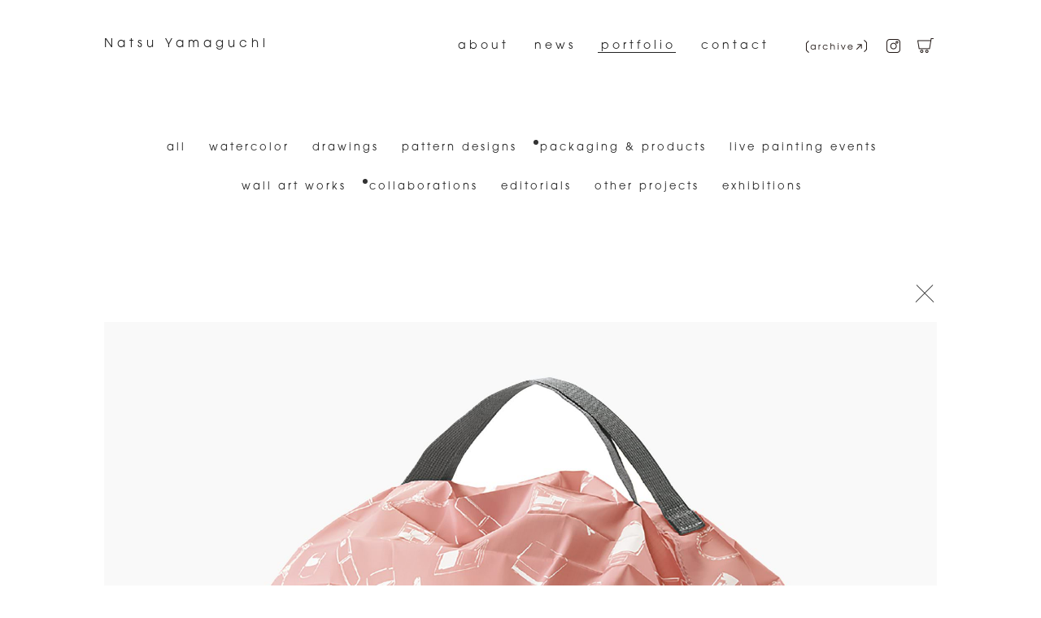

--- FILE ---
content_type: text/html; charset=UTF-8
request_url: https://www.natsuyamaguchi.com/archives/1737/
body_size: 18305
content:
<!DOCTYPE html>
<html lang="ja">

<head>
<script async src="https://www.googletagmanager.com/gtag/js?id=UA-113548797-1"></script>
<script>
window.dataLayer = window.dataLayer || [];
function gtag(){dataLayer.push(arguments);}
gtag('js', new Date());
gtag('config', 'UA-113548797-1');
</script>
<meta name="google-site-verification" content="B-L1DRThmpmrZMmBbnbEa09gMJo4tozw2c7MRGfr1Gk" />
<meta charset="UTF-8" />
<meta name="viewport" content="width=device-width, initial-scale=1">
<meta name="format-detection" content="telephone=no">
<title>acseine｜Natsu Yamaguchi</title>
<meta name="description" content="Illustrator Natsu Yamaguchi Official Site.">
<meta name="keywords" content="natsu yamaguchi,natsu yamaguchi イラストレーター,illustrator,山口 奈津,natsuyamguchi.com">
<link rel="apple-touch-icon" sizes="180x180" href="/favicon/apple-touch-icon.png">
<link rel="icon" type="image/png" sizes="32x32" href="/favicon/favicon-32x32.png">
<link rel="icon" type="image/png" sizes="16x16" href="/favicon/favicon-16x16.png">
<link rel="manifest" href="/favicon/site.webmanifest">
<link rel="mask-icon" href="/favicon/safari-pinned-tab.svg" color="#999999">
<link rel="shortcut icon" href="/favicon/favicon.ico">
<meta name="msapplication-TileColor" content="#ffffff">
<meta name="msapplication-config" content="/favicon/browserconfig.xml">
<meta name="theme-color" content="#ffffff">
<meta property="og:title" content="acseine" />
<meta property="og:type" content="article">
<meta property="og:url" content="https://www.natsuyamaguchi.com/archives/1737/">
<meta property="og:description" content="Illustrator Natsu Yamaguchi Official Site.">
<meta property="og:image" content="https://www.natsuyamaguchi.com/wp-content/uploads/2024/10/index_photo_pc01-scaled.jpg/">
<meta property="og:site_name" content="Natsu Yamaguchi" />
<meta property="og:locale" content="ja_JP">
<meta name="twitter:site" content="https://www.natsuyamaguchi.com/archives/1737/">
<meta name="twitter:card" content="summary_large_image">
<meta name="twitter:image" content="https://www.natsuyamaguchi.com/wp-content/uploads/2024/10/index_photo_pc01-scaled.jpg">
<link rel="stylesheet" type="text/css" media="all" href="/css/style.min.css?ver=241023&build=1458">
<link rel="stylesheet" type="text/css" media="all" href="/css/mediaquery.min.css">
<link rel="stylesheet" href="https://use.typekit.net/hlu0lbb.css">
<script src="/js/font.min.js"></script>
<script src="//ajax.googleapis.com/ajax/libs/jquery/1.8.2/jquery.min.js"></script>
<script src="//cdn.jsdelivr.net/npm/lazyload@2.0.0-rc.2/lazyload.min.js"></script>
<script src="/js/setting.min.js"></script>
<meta name='robots' content='max-image-preview:large' />
<style id='wp-img-auto-sizes-contain-inline-css' type='text/css'>
img:is([sizes=auto i],[sizes^="auto," i]){contain-intrinsic-size:3000px 1500px}
/*# sourceURL=wp-img-auto-sizes-contain-inline-css */
</style>
<link rel="canonical" href="https://www.natsuyamaguchi.com/archives/1737/" />
<style id='global-styles-inline-css' type='text/css'>
:root{--wp--preset--aspect-ratio--square: 1;--wp--preset--aspect-ratio--4-3: 4/3;--wp--preset--aspect-ratio--3-4: 3/4;--wp--preset--aspect-ratio--3-2: 3/2;--wp--preset--aspect-ratio--2-3: 2/3;--wp--preset--aspect-ratio--16-9: 16/9;--wp--preset--aspect-ratio--9-16: 9/16;--wp--preset--color--black: #000000;--wp--preset--color--cyan-bluish-gray: #abb8c3;--wp--preset--color--white: #ffffff;--wp--preset--color--pale-pink: #f78da7;--wp--preset--color--vivid-red: #cf2e2e;--wp--preset--color--luminous-vivid-orange: #ff6900;--wp--preset--color--luminous-vivid-amber: #fcb900;--wp--preset--color--light-green-cyan: #7bdcb5;--wp--preset--color--vivid-green-cyan: #00d084;--wp--preset--color--pale-cyan-blue: #8ed1fc;--wp--preset--color--vivid-cyan-blue: #0693e3;--wp--preset--color--vivid-purple: #9b51e0;--wp--preset--gradient--vivid-cyan-blue-to-vivid-purple: linear-gradient(135deg,rgb(6,147,227) 0%,rgb(155,81,224) 100%);--wp--preset--gradient--light-green-cyan-to-vivid-green-cyan: linear-gradient(135deg,rgb(122,220,180) 0%,rgb(0,208,130) 100%);--wp--preset--gradient--luminous-vivid-amber-to-luminous-vivid-orange: linear-gradient(135deg,rgb(252,185,0) 0%,rgb(255,105,0) 100%);--wp--preset--gradient--luminous-vivid-orange-to-vivid-red: linear-gradient(135deg,rgb(255,105,0) 0%,rgb(207,46,46) 100%);--wp--preset--gradient--very-light-gray-to-cyan-bluish-gray: linear-gradient(135deg,rgb(238,238,238) 0%,rgb(169,184,195) 100%);--wp--preset--gradient--cool-to-warm-spectrum: linear-gradient(135deg,rgb(74,234,220) 0%,rgb(151,120,209) 20%,rgb(207,42,186) 40%,rgb(238,44,130) 60%,rgb(251,105,98) 80%,rgb(254,248,76) 100%);--wp--preset--gradient--blush-light-purple: linear-gradient(135deg,rgb(255,206,236) 0%,rgb(152,150,240) 100%);--wp--preset--gradient--blush-bordeaux: linear-gradient(135deg,rgb(254,205,165) 0%,rgb(254,45,45) 50%,rgb(107,0,62) 100%);--wp--preset--gradient--luminous-dusk: linear-gradient(135deg,rgb(255,203,112) 0%,rgb(199,81,192) 50%,rgb(65,88,208) 100%);--wp--preset--gradient--pale-ocean: linear-gradient(135deg,rgb(255,245,203) 0%,rgb(182,227,212) 50%,rgb(51,167,181) 100%);--wp--preset--gradient--electric-grass: linear-gradient(135deg,rgb(202,248,128) 0%,rgb(113,206,126) 100%);--wp--preset--gradient--midnight: linear-gradient(135deg,rgb(2,3,129) 0%,rgb(40,116,252) 100%);--wp--preset--font-size--small: 13px;--wp--preset--font-size--medium: 20px;--wp--preset--font-size--large: 36px;--wp--preset--font-size--x-large: 42px;--wp--preset--spacing--20: 0.44rem;--wp--preset--spacing--30: 0.67rem;--wp--preset--spacing--40: 1rem;--wp--preset--spacing--50: 1.5rem;--wp--preset--spacing--60: 2.25rem;--wp--preset--spacing--70: 3.38rem;--wp--preset--spacing--80: 5.06rem;--wp--preset--shadow--natural: 6px 6px 9px rgba(0, 0, 0, 0.2);--wp--preset--shadow--deep: 12px 12px 50px rgba(0, 0, 0, 0.4);--wp--preset--shadow--sharp: 6px 6px 0px rgba(0, 0, 0, 0.2);--wp--preset--shadow--outlined: 6px 6px 0px -3px rgb(255, 255, 255), 6px 6px rgb(0, 0, 0);--wp--preset--shadow--crisp: 6px 6px 0px rgb(0, 0, 0);}:where(.is-layout-flex){gap: 0.5em;}:where(.is-layout-grid){gap: 0.5em;}body .is-layout-flex{display: flex;}.is-layout-flex{flex-wrap: wrap;align-items: center;}.is-layout-flex > :is(*, div){margin: 0;}body .is-layout-grid{display: grid;}.is-layout-grid > :is(*, div){margin: 0;}:where(.wp-block-columns.is-layout-flex){gap: 2em;}:where(.wp-block-columns.is-layout-grid){gap: 2em;}:where(.wp-block-post-template.is-layout-flex){gap: 1.25em;}:where(.wp-block-post-template.is-layout-grid){gap: 1.25em;}.has-black-color{color: var(--wp--preset--color--black) !important;}.has-cyan-bluish-gray-color{color: var(--wp--preset--color--cyan-bluish-gray) !important;}.has-white-color{color: var(--wp--preset--color--white) !important;}.has-pale-pink-color{color: var(--wp--preset--color--pale-pink) !important;}.has-vivid-red-color{color: var(--wp--preset--color--vivid-red) !important;}.has-luminous-vivid-orange-color{color: var(--wp--preset--color--luminous-vivid-orange) !important;}.has-luminous-vivid-amber-color{color: var(--wp--preset--color--luminous-vivid-amber) !important;}.has-light-green-cyan-color{color: var(--wp--preset--color--light-green-cyan) !important;}.has-vivid-green-cyan-color{color: var(--wp--preset--color--vivid-green-cyan) !important;}.has-pale-cyan-blue-color{color: var(--wp--preset--color--pale-cyan-blue) !important;}.has-vivid-cyan-blue-color{color: var(--wp--preset--color--vivid-cyan-blue) !important;}.has-vivid-purple-color{color: var(--wp--preset--color--vivid-purple) !important;}.has-black-background-color{background-color: var(--wp--preset--color--black) !important;}.has-cyan-bluish-gray-background-color{background-color: var(--wp--preset--color--cyan-bluish-gray) !important;}.has-white-background-color{background-color: var(--wp--preset--color--white) !important;}.has-pale-pink-background-color{background-color: var(--wp--preset--color--pale-pink) !important;}.has-vivid-red-background-color{background-color: var(--wp--preset--color--vivid-red) !important;}.has-luminous-vivid-orange-background-color{background-color: var(--wp--preset--color--luminous-vivid-orange) !important;}.has-luminous-vivid-amber-background-color{background-color: var(--wp--preset--color--luminous-vivid-amber) !important;}.has-light-green-cyan-background-color{background-color: var(--wp--preset--color--light-green-cyan) !important;}.has-vivid-green-cyan-background-color{background-color: var(--wp--preset--color--vivid-green-cyan) !important;}.has-pale-cyan-blue-background-color{background-color: var(--wp--preset--color--pale-cyan-blue) !important;}.has-vivid-cyan-blue-background-color{background-color: var(--wp--preset--color--vivid-cyan-blue) !important;}.has-vivid-purple-background-color{background-color: var(--wp--preset--color--vivid-purple) !important;}.has-black-border-color{border-color: var(--wp--preset--color--black) !important;}.has-cyan-bluish-gray-border-color{border-color: var(--wp--preset--color--cyan-bluish-gray) !important;}.has-white-border-color{border-color: var(--wp--preset--color--white) !important;}.has-pale-pink-border-color{border-color: var(--wp--preset--color--pale-pink) !important;}.has-vivid-red-border-color{border-color: var(--wp--preset--color--vivid-red) !important;}.has-luminous-vivid-orange-border-color{border-color: var(--wp--preset--color--luminous-vivid-orange) !important;}.has-luminous-vivid-amber-border-color{border-color: var(--wp--preset--color--luminous-vivid-amber) !important;}.has-light-green-cyan-border-color{border-color: var(--wp--preset--color--light-green-cyan) !important;}.has-vivid-green-cyan-border-color{border-color: var(--wp--preset--color--vivid-green-cyan) !important;}.has-pale-cyan-blue-border-color{border-color: var(--wp--preset--color--pale-cyan-blue) !important;}.has-vivid-cyan-blue-border-color{border-color: var(--wp--preset--color--vivid-cyan-blue) !important;}.has-vivid-purple-border-color{border-color: var(--wp--preset--color--vivid-purple) !important;}.has-vivid-cyan-blue-to-vivid-purple-gradient-background{background: var(--wp--preset--gradient--vivid-cyan-blue-to-vivid-purple) !important;}.has-light-green-cyan-to-vivid-green-cyan-gradient-background{background: var(--wp--preset--gradient--light-green-cyan-to-vivid-green-cyan) !important;}.has-luminous-vivid-amber-to-luminous-vivid-orange-gradient-background{background: var(--wp--preset--gradient--luminous-vivid-amber-to-luminous-vivid-orange) !important;}.has-luminous-vivid-orange-to-vivid-red-gradient-background{background: var(--wp--preset--gradient--luminous-vivid-orange-to-vivid-red) !important;}.has-very-light-gray-to-cyan-bluish-gray-gradient-background{background: var(--wp--preset--gradient--very-light-gray-to-cyan-bluish-gray) !important;}.has-cool-to-warm-spectrum-gradient-background{background: var(--wp--preset--gradient--cool-to-warm-spectrum) !important;}.has-blush-light-purple-gradient-background{background: var(--wp--preset--gradient--blush-light-purple) !important;}.has-blush-bordeaux-gradient-background{background: var(--wp--preset--gradient--blush-bordeaux) !important;}.has-luminous-dusk-gradient-background{background: var(--wp--preset--gradient--luminous-dusk) !important;}.has-pale-ocean-gradient-background{background: var(--wp--preset--gradient--pale-ocean) !important;}.has-electric-grass-gradient-background{background: var(--wp--preset--gradient--electric-grass) !important;}.has-midnight-gradient-background{background: var(--wp--preset--gradient--midnight) !important;}.has-small-font-size{font-size: var(--wp--preset--font-size--small) !important;}.has-medium-font-size{font-size: var(--wp--preset--font-size--medium) !important;}.has-large-font-size{font-size: var(--wp--preset--font-size--large) !important;}.has-x-large-font-size{font-size: var(--wp--preset--font-size--x-large) !important;}
/*# sourceURL=global-styles-inline-css */
</style>
</head>


<body id="top">
<div id="siteWrapper" class="site-wrapper">

<header class="header">
<h1 class="header__title en"><a href="/">Natsu Yamaguchi</a></h1>
<nav class="header__nav">
<ul class="header__menu">
<li class="header__item en"><a class="header__link" href="/about/">about</a></li>
<li class="header__item en"><a class="header__link" href="/news/">news</a></li>
<li class="header__item en active"><a class="header__link" href="/portfolio/">portfolio</a></li>
<li class="header__item--contact en"><a class="header__link" href="mailto:info@natsuyamaguchi.com">contact</a></li>
<li class="header__item--image header__item--text"><a class="header__link--image" href="/past-works/" target="_blank"><img src="/img/icon_archive.png?01" alt="archive" width="75" height="20"></a></li>
<li class="header__item--image"><a class="header__link--image" href="https://www.instagram.com/natsuyamaguchi/" target="_blank"><img src="/img/icon_instagram.png" alt="Instagram" width="20" height="20"></a></li>
<li class="header__item--image"><a class="header__link--image" href="https://natsuyamaguchicom.stores.jp/" target="_blank"><img src="/img/icon_cart.png" alt="cart" width="20" height="20"></a></li>
</ul>
</nav>
</header>


<main class="main"><article id="portfolio" class="article portfolio">


<nav id="portfolioNav" class="portfolio__nav">
<ul class="clearfix">
<li class="en"><a href="/portfolio/">all</a></li>
<li class="en"><a href="/portfolio/watercolor/">watercolor</a></li>
<li class="en"><a href="/portfolio/drawings/">drawings</a></li>
<li class="en"><a href="/portfolio/pattern-designs/">pattern designs</a></li>
<li class="en active"><a href="/portfolio/packaging-and-products/">packaging &amp; products</a></li>
<li class="en"><a href="/portfolio/live-painting-events/">live painting events</a></li>
<li class="en"><a href="/portfolio/wall-art-works/">wall art works</a></li>
<li class="en active"><a href="/portfolio/collaborations/">collaborations</a></li>
<li class="en"><a href="/portfolio/editorials/">editorials</a></li>
<li class="en"><a href="/portfolio/other-projects/">other projects</a></li>
<li class="en"><a href="/portfolio/exhibitions/">exhibitions</a></li>
</ul>
</nav>

<section class="portfolio__content">
<a class="portfolio__cancel" href="https://www.natsuyamaguchi.com/portfolio/collaborations/"></a>
<div class="portfolio__photo"><img src="/wp-content/uploads/2022/10/a-2000x1484.jpg" alt="acseine"></div>
<h2 class="portfolio__title">acseine</h2>
<div class="portfolio__lead"><p>2022</p>
</div><div class="portfolio__detail">
<div><img class="lazyload" data-src="/wp-content/uploads/2022/10/A2367BA2-4596-45E6-9A1F-E4E09B1E80C7-956x1200.jpg" alt="acseine"></div><div><img class="lazyload" data-src="/wp-content/uploads/2022/12/1A86E569-B4A5-4227-AED5-F5E7EB33CA86-1200x1200.jpg" alt="acseine"></div></div>
</section>

<aside class="related">
<h3 class="related__title en">related</h3>
<div class="related__list">
<a class="related__item" href="https://www.natsuyamaguchi.com/archives/562/">
<div class="related__thumbnail" style="background-image:url(/wp-content/uploads/2022/07/1_1-10-800x600.jpg)"></div>
</a>
<a class="related__item" href="https://www.natsuyamaguchi.com/archives/2219/">
<div class="related__thumbnail" style="background-image:url(/wp-content/uploads/2024/08/2024_4_8-800x600.jpg)"></div>
</a>
<a class="related__item" href="https://www.natsuyamaguchi.com/archives/432/">
<div class="related__thumbnail" style="background-image:url(/wp-content/uploads/2022/07/3_1-800x600.jpg)"></div>
</a>
</div>
<div class="related__more en">
<a class="related__botton" href="https://www.natsuyamaguchi.com/portfolio/collaborations/"><span>view all</span></a>
</div>
</aside>

</article>
</main>

<footer class="footer">
<p class="footer__text en">copyright &copy; natsuyamaguchi all rights reserved.</p>
</footer>

<div id="goTop" class="gotop"></div>
</div>
<div id="headerToggle" class="header__toggle"><div><span></span><span></span></div></div>
<nav id="spnav" class="spnav">
<div class="spnav__content">
<ul class="spnav__menu">
<li class="spnav__item en"><a class="spnav__link" href="/about/">about</a></li>
<li class="spnav__item en"><a class="spnav__link" href="/news/">news</a></li>
<li class="spnav__item--portfolio en active"><span id="portfolioToggle" class="spnav__more">portfolio</span>
<ol id="spnavSublist" class="spnav__sublist">
<li class="spnav__submenu en"><a href="/portfolio/">all</a></li>
<li class="spnav__submenu en"><a href="/portfolio/watercolor/">watercolor</a></li>
<li class="spnav__submenu en"><a href="/portfolio/drawings/">drawings</a></li>
<li class="spnav__submenu en active"><a href="/portfolio/collaborations/">collaborations</a></li>
<li class="spnav__submenu en active"><a href="/portfolio/packaging-and-products/">packaging &amp; products</a></li>
<li class="spnav__submenu en"><a href="/portfolio/live-painting-events/">live painting events</a></li>
<li class="spnav__submenu en"><a href="/portfolio/editorials/">editorials</a></li>
<li class="spnav__submenu en"><a href="/portfolio/pattern-designs/">pattern designs</a></li>
<li class="spnav__submenu en"><a href="/portfolio/wall-art-works/">wall art works</a></li>
<li class="spnav__submenu en"><a href="/portfolio/other-projects/">other projects</a></li>
<li class="spnav__submenu en"><a href="/portfolio/exhibitions/">exhibitions</a></li>
</ol>
</li>
<li class="spnav__item en"><a class="spnav__link" href="mailto:info@natsuyamaguchi.com">contact</a></li>
<li class="spnav__item--past"><a href="/past-works/" target="_blank"><img src="/img/icon_archive.png" alt="archive" width="75" height="20"></a></li>
<li class="spnav__item--sns">
<a href="https://www.instagram.com/natsuyamaguchi/" target="_blank"><img src="/img/icon_instagram.png" alt="Instagram" width="20" height="20"></a>
<a href="https://natsuyamaguchicom.stores.jp/" target="_blank"><img src="/img/icon_cart.png" alt="cart" width="20" height="20"></a></li>
</ul>
</div>
</nav>

<script src="/js/single.min.js"></script>
<script type="speculationrules">
{"prefetch":[{"source":"document","where":{"and":[{"href_matches":"/*"},{"not":{"href_matches":["/wp-*.php","/wp-admin/*","/wp-content/uploads/*","/wp-content/*","/wp-content/plugins/*","/wp-content/themes/natsuy2022/*","/*\\?(.+)"]}},{"not":{"selector_matches":"a[rel~=\"nofollow\"]"}},{"not":{"selector_matches":".no-prefetch, .no-prefetch a"}}]},"eagerness":"conservative"}]}
</script>
</body>
</html>

--- FILE ---
content_type: text/css
request_url: https://www.natsuyamaguchi.com/css/style.min.css?ver=241023&build=1458
body_size: 16201
content:
@charset "UTF-8";a,ins{text-decoration:none}a,a:hover{color:#222}.header,.spnav{overflow:hidden}.gotop:hover,a:hover{cursor:url("/img/icon_cursor.cur"),pointer}.portfolio__thumbnail,[class^=related__thumbnail]{background-position:50%;background-repeat:no-repeat}.portfolio__thumbnail,.related__thumbnail,[class^=index__photo]{background-size:cover}.about__caption,.about__title,.footer,.index__botton,.index__more,.news__image,.news__nav,.notfound,.portfolio__lead,.portfolio__nav,.portfolio__photo,.portfolio__title,.related,.related__more{text-align:center}a,abbr,acronym,address,applet,big,blockquote,body,caption,cite,code,dd,del,dfn,div,dl,dt,em,fieldset,font,form,h1,h2,h3,h4,h5,h6,html,iframe,ins,kbd,label,legend,li,object,ol,p,pre,q,s,samp,small,span,strike,strong,sub,sup,table,tbody,td,tfoot,th,thead,tr,tt,ul,var{border:0;font-family:inherit;font-size:100%;font-style:inherit;font-weight:inherit;margin:0;outline:0;padding:0;vertical-align:baseline}body{background:#fff;opacity:0;transition:opacity .7s ease-in .2s}li,ol,ul{list-style:none}table{border-spacing:0;border-collapse:collapse}caption,td,th{font-weight:300;text-align:left}blockquote:after,blockquote:before,q:after,q:before{content:""}blockquote,q{quotes:"" ""}a img{border:0}.page-numbers,.spnav__more,article,aside,details,figcaption,figure,footer,header,hgroup,main,menu,nav,section{display:block}*,:after,:before{-webkit-box-sizing:border-box;box-sizing:border-box;background-repeat:no-repeat}:focus{outline:0}html{-webkit-font-smoothing:subpixel-antialiased}body,input,select,textarea{color:#222;font-family:yu-gothic-pr6n,"游ゴシック体",YuGothic,"游ゴシック","Yu Gothic",sans-serif;font-size:62.5%;font-weight:500;line-height:1.8;letter-spacing:2px}h1,h2,h3,h4,h5,h6{clear:both;font-weight:500}ol,ul{list-style-type:none}b,strong{font-weight:500}cite,em,i{font-style:normal}blockquote{font-style:italic}pre{overflow:auto;padding:.75em 1.625em;background:#f4f4f4}sup{vertical-align:super}img{max-width:100%;height:auto;pointer-events:none;-webkit-touch-callout:none;-webkit-user-select:none;-moz-touch-callout:none;-moz-user-select:none;touch-callout:none;user-select:none}:after,:before,a,span,strong{position:relative;transition:.2s ease-out}a{font-weight:300}a,a:after,a:before{position:relative;will-change:transform}a:hover{cursor:-webkit-image-set(url('/img/cursor.png') 1x, url('/img/cursor@2x.png') 2x),pointer}.jp{font-family:yu-gothic-pr6n,sans-serif;font-weight:400;font-style:normal}.en,.news__nav li{font-family:itc-avant-garde-gothic-pro,sans-serif;font-style:normal}.en{font-weight:300}.clearfix:after{visibility:hidden;display:block;font-size:0;content:" ";clear:both;height:0}* html .clearfix{zoom:1}::selection{background-color:#eccbcd;color:#222}::-moz-selection{background-color:#eccbcd;color:#222}body.show{opacity:1}.site-wrapper{display:flex;flex-direction:column;min-height:100vh}.main{flex:1;overflow-x:hidden}.article{padding:50px 0}.header{display:flex;justify-content:space-between;width:80%;height:120px;margin:auto}.header__title{display:inline-block;line-height:110px;font-size:150%;letter-spacing:5px}.header__nav{display:flex}[class^=header__item]{overflow:hidden;position:relative;display:inline-block;margin-right:15px;font-size:140%}[class^=header__link]{position:relative;margin:0 4px 0 3px;padding:0 0 0 4px;line-height:114px;letter-spacing:4px}.header__link:before{content:"";position:absolute;right:0;bottom:-1px;width:0;height:1px;background-color:#222;transition:.3s ease-in-out}.header__link:hover:before{width:100%;right:auto;left:0}li.active .header__link:before{width:100%}.header__item--contact{margin-right:28px}.header__item--image{margin-right:7px;padding-left:5px;transform:translateY(5px)}.header__item--image:last-of-type{margin-right:0;padding-left:0}.header__link--image{padding:0;transition:.2s ease-out}.header__link--image:hover{opacity:.5}.header__item--text{margin-right:6px}.header.index{height:90px}.header__toggle{display:none;position:fixed;z-index:11000;top:30px;right:24px;width:46px;height:50px;cursor:pointer;-webkit-tap-highlight-color:transparent}.header__toggle::selection{background:0 0}.header__toggle div,.news__link{position:relative}.header__toggle span{display:block;position:absolute;left:0;height:1px;width:100%;background-color:#333;transition:.3s ease-in-out}.index__more a,.spnav__item--sns a,[class^=spnav__item] a{display:inline-block}.header__toggle span:first-of-type{top:20px}.header__toggle span:nth-of-type(2){top:30px}.header__toggle.active span{top:25px}.header__toggle.active span:first-of-type{transform:rotate(390deg)}.header__toggle.active span:nth-of-type(2){transform:rotate(-390deg)}.site-wrapper.active{position:fixed;left:0;right:0}.spnav{display:none;z-index:-1;position:fixed;top:0;bottom:0;right:-150px;width:280px;height:100%;background-color:rgba(255,255,255,.95);opacity:0;transition:.4s ease-out}.spnav.active{right:0;opacity:1}.spnav__content{overflow-y:auto;height:100%;padding:120px 15px 50px 30px}[class^=spnav__item]{padding-left:40px;padding-bottom:18px;font-size:140%;opacity:0;transition:none}.active [class^=spnav__item]{padding-left:0;opacity:1;transition:.2s ease-out}[class^=spnav__item].active>a{border-bottom:1px solid #333}[class^=spnav__item]:first-of-type{transition-delay:.2s}[class^=spnav__item]:nth-of-type(2){transition-delay:.25s}[class^=spnav__item]:nth-of-type(3){transition-delay:.30s}[class^=spnav__item]:nth-of-type(4){transition-delay:.35s}[class^=spnav__item]:nth-of-type(5){transition-delay:.40s}[class^=spnav__item]:nth-of-type(6){transition-delay:.45s}.spnav__more:after,.spnav__more:before{content:'';position:absolute;top:14px;width:11px;height:1px;background-color:#333}.spnav__more:before{left:99px;transform:rotate(-45deg)}.spnav__more:after{left:92px;transform:rotate(45deg)}.spnav__more.active:after,.spnav__more.active:before{top:15px}.spnav__more.active:before{left:99px;transform:rotate(45deg)}.spnav__more.active:after{left:92px;transform:rotate(-45deg)}.spnav__item--portfolio span.active:after{top:14px}.spnav__sublist{display:none;margin:5px 0 7px 1.1em}.spnav__submenu{position:relative;padding:18px 0 0 .7em;letter-spacing:1px}.spnav__submenu.active:before{content:'';position:absolute;top:30px;left:0;width:6px;height:6px;background-color:#333;border-radius:50%}.index__botton,.index__more a{border:1px solid #333;transition:.4s ease-in}.spnav__item--past{padding-top:10px;padding-bottom:0}.spnav__item--sns{display:flex;padding-top:15px}.gotop,.page-numbers.none:before{display:none}.spnav__item--sns a{width:20px;margin-right:15px}.spnav__item--sns a:nth-of-type(2){transform:translateX(10px);opacity:.5}.active .spnav__item--sns a:nth-of-type(2){transform:translateX(0);opacity:1;transition:.2s linear .5s}.footer{padding:100px 0 15px}.footer__text{font-size:110%;letter-spacing:2px}.gotop{position:fixed;bottom:30px;right:calc(5% - 20px);width:40px;height:65px}.gotop:hover{cursor:-webkit-image-set(url('/img/cursor.png') 1x, url('/img/cursor@2x.png') 2x),pointer}.gotop:after,.gotop:before{content:'';position:absolute;width:1px;background-color:#333}.index__botton:hover,.index__more a:hover{background-color:#e6e6e6}.gotop:before{top:5px;left:20px;height:60px}.gotop:after{top:3px;left:25px;height:15px;transform:rotate(-50deg)}.gotop:hover:after,.gotop:hover:before{background-color:#333;transition:.4s ease-out}.gotop:hover:before{top:-5px;left:20px;height:60px}.gotop:hover:after{top:-7px;left:25px;height:15px;transform:rotate(-50deg)}.article.index{padding:0}[class^=index__photo]{position:relative;width:100%;margin-bottom:10px;background-repeat:no-repeat;background-position:center;transition:.2s ease-in}[class^=index__photo]:first-of-type{margin-bottom:10px}[class^=index__photo]:last-of-type{margin-bottom:0}.index__botton{position:absolute;bottom:50px;right:calc(10% - 45px);width:270px;padding:14px 20px 12px 10px;background-color:#fff}.index__botton span{position:relative;padding-right:13px;font-size:140%;letter-spacing:3px;text-transform:lowercase}.index__botton span.short{letter-spacing:3px}.index__botton span.veryshort{letter-spacing:2px}.index__botton:after,.index__botton:before{content:'';position:absolute;height:1px;background-color:#333}.index__botton:before{bottom:19px;right:18px;width:25px}.index__botton:after{bottom:25px;right:16px;width:15px;transform:rotate(50deg)}.index__more{position:relative;padding:80px 0 50px}.index__more a{position:relative;padding:12px 45px 15px;border-top:none}.portfolio__item:hover,[class^=related__item]:hover{border-color:#333}.index__more a span{position:relative;padding-right:25px;font-size:140%;letter-spacing:4px}.index__more a:after,.index__more a:before{content:'';position:absolute;height:1px;background-color:#333}.index__more a:before{bottom:23px;right:25px;width:30px}.index__more a:after{bottom:28px;right:21px;width:15px;transform:rotate(50deg)}.about__content{width:660px;margin:auto}.about__image{width:600px;margin:auto}.about__title strong{display:block;padding:70px 0 20px;font-size:160%;letter-spacing:6px}.about__title span{font-size:160%;font-weight:700}.about__caption{padding:25px 0 20px;font-size:140%;letter-spacing:3px}.about__lead{padding-top:100px;font-size:140%}.about__lead:nth-of-type(2){padding-top:50px}.news__text,[class^=about__text]{padding-top:50px;font-size:140%}.about__text--under-title,.news__content:first-of-type{padding-top:0}.about__text.en{font-size:120%;word-break:break-all;text-align:justify}.about__text--under-title .etc{display:block;text-align:right}.history__space{padding-right:10px}.news__content{position:relative;width:880px;margin:auto;padding:80px 115px}.news__content:after{content:'';position:absolute;left:0;bottom:0;width:100%;height:1px;background:radial-gradient(circle farthest-side,#222,#222 20%,transparent 20%,transparent);background-size:5px 2px}.news__title{position:relative;font-size:170%}.news__title:before{content:'';position:absolute;top:11px;left:-1em;width:6px;height:6px;background-color:#333;border-radius:50%}.news__date{padding-top:5px;font-size:120%;letter-spacing:3px}.news__text p{margin-bottom:1.5em}.news__text strong{font-weight:700}.news__text a{position:relative;font-size:85.71%}.news__text a:before{content:"";position:absolute;left:0;bottom:-2px;width:100%;height:1px;background-color:#444;transition:.4s ease-in-out}.news__text a:hover:before{width:0%;left:auto;right:0}.news__image{line-height:1}.news__image img{width:600px}.news__nav{padding-top:120px}.news__nav ul{display:inline-block;position:relative;margin:auto}.news__nav li{float:left;padding:0 10px;font-size:140%;font-weight:300}[class^=news__botton]{position:relative;line-height:1;letter-spacing:4px}.news__botton--next{margin-right:calc(4.2em + 4px);padding-left:70px}.news__botton--prev{margin-left:4.2em;padding-right:70px}[class^=news__botton]:after,[class^=news__botton]:before{content:'';position:absolute;height:1px;background-color:#333}.page-numbers.next:hover:before,.page-numbers.prev:hover:before,.page-numbers:before{background-color:transparent}[class^=news__botton]:hover:after,[class^=news__botton]:hover:before{transition:.3s linear}[class^=news__botton]:before{bottom:3px}[class^=news__botton]:after{bottom:8px}.news__botton--next:before{left:0;width:50px}.news__botton--next:after{left:-4px;width:15px;transform:rotate(-50deg)}.news__botton--prev:before{right:0;width:50px}.news__botton--prev:after{right:-4px;width:15px;transform:rotate(50deg)}.news__botton--next:hover:before{left:-10px}.news__botton--next:hover:after{left:-14px}.news__botton--prev:hover:before{right:-10px}.news__botton--prev:hover:after{right:-14px}.news__botton--next.none:hover:before{left:0}.news__botton--next.none:hover:after{left:-4px}.news__botton--prev.none:hover:before{right:0}.news__botton--prev.none:hover:after{right:-4px}.page-numbers:before{content:'';position:absolute;top:-3px;left:calc(50% - 4px);width:6px;height:6px;border-radius:50%}.news__link:before,.portfolio__nav a:before{right:0;width:0;background-color:#222;position:absolute;content:"";height:1px}.page-numbers.current:before,.page-numbers:hover:before{top:-8px;background-color:#333}.page-numbers.none{opacity:.2;color:#000}.news__link:before{bottom:-2px;transition:.3s ease-in-out}[class^=news__botton]:hover .news__link:before{width:100%;right:auto;left:0}.portfolio__nav{width:80%;padding-bottom:80px;margin:auto}.portfolio__nav ul{display:inline-block;max-width:980px}.portfolio__nav li{display:inline-block;padding:0 10px 25px}.portfolio__nav a{position:relative;padding-left:3px;font-size:130%;letter-spacing:3px}.portfolio__nav a:before{bottom:-1px;transition:.4s ease-in-out}.portfolio__nav a:hover:before{width:100%;right:auto;left:0}.portfolio__nav .active a:after{content:'';position:absolute;top:-3px;left:-5px;width:6px;height:6px;background-color:#333;border-radius:50%}.portfolio__item,[class^=related__item]{overflow:hidden;display:block;border:1px solid transparent}[class^=portfolio__list]{display:flex;flex-wrap:wrap;width:80%;max-width:1200px;margin:auto}.portfolio__item{width:31%;margin-right:3.5%;margin-bottom:35px;transition:.4s ease-in}.portfolio__item:nth-of-type(3n){margin-right:0}.portfolio__thumbnail{opacity:0;transition:1s ease-in}.portfolio__thumbnail.active{opacity:1;transition:opacity .5s ease-in,transform .3s ease-in}.portfolio__item:hover .portfolio__thumbnail{transform:scale(1.01)}.portfolio__content{position:relative;width:80%;max-width:1200px;margin:auto;padding:50px 0 120px}.portfolio__content:after{content:'';position:absolute;left:0;bottom:0;width:100%;height:2px;background:radial-gradient(circle farthest-side,#222,#222 20%,transparent 20%,transparent);background-size:5px 2px}.portfolio__photo img{width:100%;height:auto;padding-bottom:80px}.portfolio__title{font-size:150%;letter-spacing:5px}.portfolio__lead{padding:55px 30px 0}.portfolio__lead p{padding-bottom:1.2em;font-size:140%}.portfolio__lead strong{font-weight:700}.portfolio__lead a{position:relative;font-size:85.71%}.portfolio__lead a:before{content:"";position:absolute;left:0;bottom:-2px;width:100%;height:1px;background-color:#444;transition:.4s ease-in-out}.portfolio__lead a:hover:before{width:0%;left:auto;right:0}.portfolio__detail{width:75%;margin:auto}.portfolio__detail div:first-of-type{padding-top:150px}.portfolio__detail img{width:100%;height:auto;margin-bottom:30px}.portfolio__detail img.lazyloaded{opacity:1}.portfolio__cancel{position:absolute;top:0;right:0;display:block;width:30px;height:30px}.portfolio__cancel:after,.portfolio__cancel:before{content:'';position:absolute;top:0;width:1px;height:30px;background-color:#333}.portfolio__cancel:before{left:15px;transform:rotate(-45deg)}.portfolio__cancel:after{right:15px;transform:rotate(45deg)}.portfolio__cancel:hover:before{left:15px;transform:rotate(-225deg)}.portfolio__cancel:hover:after{right:15px;transform:rotate(225deg)}.related{position:relative;width:80%;max-width:1200px;margin:auto;padding-top:60px}.related__title{padding-bottom:40px;font-size:150%;letter-spacing:3px}[class^=related__list]{display:flex;justify-content:space-between;flex-wrap:wrap;width:100%;margin:auto}[class^=related__item]{width:31%;margin-bottom:30px;transition:.4s ease-in}[class^=related__thumbnail]{transition:.3s ease-in}.related__item:hover .related__thumbnail{transform:scale(1.01)}.related__list--single{width:31%}.related__list--double{width:66%}.related__item--single{width:100%}.related__item--double{width:48%}.related__more{position:relative;padding:70px 0}.related__more:after{content:'';position:absolute;left:10%;bottom:0;width:80%;height:2px;background:radial-gradient(circle farthest-side,#222,#222 20%,transparent 20%,transparent);background-size:5px 2px}.related__botton{display:inline-block;padding:12px 45px 15px;border:1px solid #333;border-top:none;transition:.5s ease-in}.related__botton span{position:relative;padding-right:45px;font-size:140%;letter-spacing:4px}.related__botton span:after,.related__botton span:before{content:'';position:absolute;height:1px;background-color:#333}.related__botton span:before{bottom:2px;right:0;width:30px}.related__botton span:after{bottom:7px;right:-4px;width:15px;transform:rotate(50deg)}.related__botton:hover{background-color:#e6e6e6}.notfound{width:100%;padding-top:10%;font-size:140%;letter-spacing:3px}

--- FILE ---
content_type: text/css
request_url: https://www.natsuyamaguchi.com/css/mediaquery.min.css
body_size: 2746
content:
@charset "UTF-8";@media screen and (max-width:1112px){.header,[class^=portfolio__list]{width:90%}}@media screen and (max-width:1024px){.header__toggle,.spnav{display:block}.header__nav,.portfolio__nav{display:none}.spnav.active{z-index:10000}.news__content{width:88%}}@media screen and (max-width:834px){.news__content{padding:80px 70px}}@media screen and (max-width:768px){.gotop{display:none!important;opacity:0!important}.about__image{width:88%}.about__content{width:86%}.news__content{padding-bottom:40px}.news__botton--next:hover:before{left:0}.news__botton--next:hover:after{left:-4px}.news__botton--prev:hover:before{right:0}.news__botton--prev:hover:after{right:-4px}.notfound{padding-top:35%}}@media screen and (max-width:700px){.related{width:80%}.related__list--double,.related__list--single{width:100%}[class^=related__item]{width:80%;margin:0 auto 4%}.related__more{padding:30px 0 70px}.related__more:after{left:0;width:100%}}@media screen and (max-width:620px){.header__title{line-height:90px}.header__toggle{top:21px}.index__botton{right:5%;bottom:35px;width:210px;padding:11px 13px 10px 10px}.index__botton span{font-size:130%}.index__botton span.short{letter-spacing:2px}.index__botton span.veryshort{letter-spacing:1px}.index__botton:before{right:8px;bottom:15px;width:16px}.index__botton:after{right:6px;bottom:21px}.portfolio__content{width:90%;padding:0 0 50px}.portfolio__cancel{display:none}.portfolio__photo img{padding-bottom:40px}.portfolio__title{letter-spacing:3px}.portfolio__detail,.related{width:90%}.portfolio__detail div:first-of-type{padding-top:40px}}@media screen and (max-width:560px){.about__text--under-title,.article{padding-top:0}.article.about,.article.news,.article.portfolio{padding-bottom:0}.about__title strong{padding:40px 0 7px;letter-spacing:4px}.about__caption{padding:7px 0 20px;letter-spacing:2px}.news__text,[class^=about__text]{padding-top:30px}.about__lead{padding-top:40px}.history__space{display:block}.news__content{padding:60px 20px 20px 40px}.news__nav{padding-top:70px}.news__botton--next,.news__botton--prev{font-size:0;text-indent:-9999px}.portfolio__item:nth-of-type(3n){margin-right:4%}.portfolio__item{width:48%;margin-right:4%;margin-bottom:4%}.portfolio__item:nth-of-type(2n){margin-right:0}}@media screen and (max-width:480px){.header.index{height:80px}.header__title{letter-spacing:4px}.header__toggle{right:15px}.footer__text{letter-spacing:1px}.index__more{padding-bottom:0}.index__more a span{letter-spacing:2px}.news__content{width:92%;padding-left:30px}.news__title{font-size:160%}.news__title:before{top:11px}a.page-numbers:before{display:none}.portfolio__item:hover,.related__item:hover{filter:none}.portfolio__item:hover .portfolio__thumbnail,.related__item:hover .related__thumbnail{transform:none}.related__botton span{letter-spacing:3px}.notfound{padding-top:45%}}

--- FILE ---
content_type: application/javascript
request_url: https://www.natsuyamaguchi.com/js/font.min.js
body_size: 445
content:
!function(b){var f,c={kitId:"cxh7phb",scriptTimeout:3e3,async:!0},e=b.documentElement,g=setTimeout(function(){e.className=e.className.replace(/\bwf-loading\b/g,"")+" wf-inactive"},c.scriptTimeout),a=b.createElement("script"),h=!1,d=b.getElementsByTagName("script")[0];e.className+=" wf-loading",a.src="https://use.typekit.net/"+c.kitId+".js",a.async=!0,a.onload=a.onreadystatechange=function(){if(f=this.readyState,!h&&(!f||"complete"==f||"loaded"==f)){h=!0,clearTimeout(g);try{Typekit.load(c)}catch(a){}}},d.parentNode.insertBefore(a,d)}(document)

--- FILE ---
content_type: application/javascript
request_url: https://www.natsuyamaguchi.com/js/setting.min.js
body_size: 841
content:
$(function(){$("img").on("contextmenu",function(a){return!1})}),$(function(){$("img").on("mousedown mouseup",function(a){return!1})}),$(window).on("ready",function(){$(function(){var a=$("#goTop");$(window).scroll(function(){$(this).scrollTop()>300?a.fadeIn():a.fadeOut()})}),$("#goTop").click(function(){return $("body, html").animate({scrollTop:0},500),!1})}),$(window).on("load",function(){$(function(){$("body").addClass("show")});var a,b=!1,c=!1,d=$("#headerToggle, #siteWrapper, #spnav");$("#headerToggle").on("click",function(){!1==b?(a=$(window).scrollTop(),d.addClass("active"),$("#siteWrapper").css("top",-a),b=!0):(d.removeClass("active"),window.scrollTo(0,a),b=!1),$("#spnavSublist").hide(),$("#portfolioToggle").removeClass("active"),c=!1}),$("#portfolioToggle").on("click",function(){!1==c?($("#spnavSublist").slideDown(600),$(this).addClass("active"),c=!0):($("#spnavSublist").slideUp(200),$(this).removeClass("active"),c=!1)})})

--- FILE ---
content_type: application/javascript
request_url: https://www.natsuyamaguchi.com/js/single.min.js
body_size: 102
content:
$(window).on("load resize",function(){var a=$(".related__thumbnail:nth-of-type(1)").width();$(".related__thumbnail").css("height",.75*a+"px")}),$("img.lazyload").lazyload({effect:"fadeIn",effectspeed:1e3})